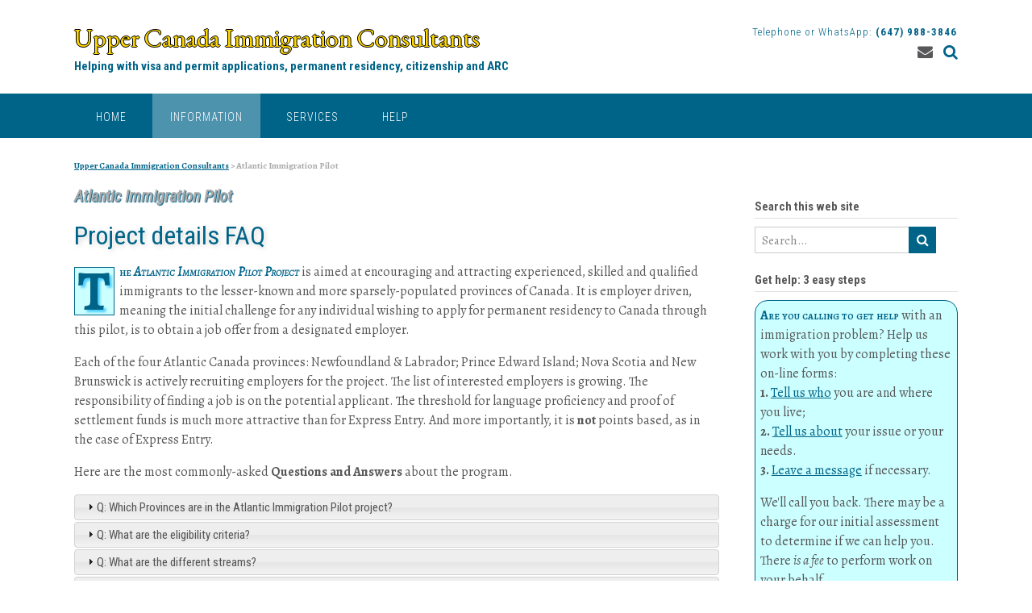

--- FILE ---
content_type: text/css
request_url: https://uppercanadaimmigration.ca/wp-content/themes/panoramic-child/style.css?ver=1.0.1
body_size: 852
content:
/*
  Theme Name:     Panoramic Child
  Theme URI:      http://www.uppercanadaimmigration.ca/
  Description:    Upper Canada Immigration Consultants web site
  Author:         Bob Delaney
  Author URI:     http://bobdelaney.wordpress.com
  Template:       panoramic
  Version:        1.0.1
  License:        GNU General Public License v2 or later
  License URI:    http://www.gnu.org/licenses/gpl-2.0.html
  Tags:           right-sidebar, responsive-layout, accessibility-ready
  Text Domain:    panoramic-child
*/

/* = Panoramic Child Custom Theme: 
  1. HTML Standard Elements
------------------------------- */

p {
	margin-bottom: 16px;
	font-size: 16px;
}

ul, ol {
	margin: 15px;
}

ul li, ol li {
	font-size: 15px;
	padding: 0 5px;
	line-height: 20px;
}

dt {
	font-size: 16px;
}

a:link {
  text-decoration: underline;
}

a:visited {
  text-decoration: underline;
  color: lightskyblue;
}

a:hover {
  text-shadow: 1px 1px 2px #006489, 0 0 8px #e6f8ff, 0 0 2px lightskyblue;
}

a:active {
  text-decoration: underline;
  color: default;
}

blockquote p {
	background-color: #d3;
}

/* 2. WordPress Theme Elements 
   --------------------------- */

.entry-title, .entry-title a{
	font-style: italic;
	font-size: 20px;
	font-weight: bold;
	color: DarkGrey;
	text-shadow: 1px 1px 1px #006489;
	line-height: 20px;
	margin-bottom: 2px;
}

#secondary.widget-area h2.widget-title {
	text-transform: none;
	font-size: 15px;
}

.description, .info-text {
	font-family: "Roboto Condensed","Helvetica Neue",sans-serif;
	color: #006489;
}

.main-navigation-inner {
	font-family: "Roboto Condensed","Helvetica Neue",sans-serif;
}

.wp-caption-text {
	font-family: "Roboto Condensed","Helvetica Neue",sans-serif;
	color: #006489;
	text-align: left;
	background-color: #ccffff;
	line-height: 16px;
	font-size: 12px;
	font-weight: bold;
}

.breadcrumbs {
	text-transform: none;
	font-weight: bold;
	color: darkgray;
}

.widget-infobox {
	border: 1px solid #006489;
	background-color: #ccffff;
	border-radius: 16px;
	padding: 6px;
}

--- FILE ---
content_type: text/css
request_url: https://uppercanadaimmigration.ca/wp-content/themes/panoramic-child/style.css?ver=1.1.86
body_size: 852
content:
/*
  Theme Name:     Panoramic Child
  Theme URI:      http://www.uppercanadaimmigration.ca/
  Description:    Upper Canada Immigration Consultants web site
  Author:         Bob Delaney
  Author URI:     http://bobdelaney.wordpress.com
  Template:       panoramic
  Version:        1.0.1
  License:        GNU General Public License v2 or later
  License URI:    http://www.gnu.org/licenses/gpl-2.0.html
  Tags:           right-sidebar, responsive-layout, accessibility-ready
  Text Domain:    panoramic-child
*/

/* = Panoramic Child Custom Theme: 
  1. HTML Standard Elements
------------------------------- */

p {
	margin-bottom: 16px;
	font-size: 16px;
}

ul, ol {
	margin: 15px;
}

ul li, ol li {
	font-size: 15px;
	padding: 0 5px;
	line-height: 20px;
}

dt {
	font-size: 16px;
}

a:link {
  text-decoration: underline;
}

a:visited {
  text-decoration: underline;
  color: lightskyblue;
}

a:hover {
  text-shadow: 1px 1px 2px #006489, 0 0 8px #e6f8ff, 0 0 2px lightskyblue;
}

a:active {
  text-decoration: underline;
  color: default;
}

blockquote p {
	background-color: #d3;
}

/* 2. WordPress Theme Elements 
   --------------------------- */

.entry-title, .entry-title a{
	font-style: italic;
	font-size: 20px;
	font-weight: bold;
	color: DarkGrey;
	text-shadow: 1px 1px 1px #006489;
	line-height: 20px;
	margin-bottom: 2px;
}

#secondary.widget-area h2.widget-title {
	text-transform: none;
	font-size: 15px;
}

.description, .info-text {
	font-family: "Roboto Condensed","Helvetica Neue",sans-serif;
	color: #006489;
}

.main-navigation-inner {
	font-family: "Roboto Condensed","Helvetica Neue",sans-serif;
}

.wp-caption-text {
	font-family: "Roboto Condensed","Helvetica Neue",sans-serif;
	color: #006489;
	text-align: left;
	background-color: #ccffff;
	line-height: 16px;
	font-size: 12px;
	font-weight: bold;
}

.breadcrumbs {
	text-transform: none;
	font-weight: bold;
	color: darkgray;
}

.widget-infobox {
	border: 1px solid #006489;
	background-color: #ccffff;
	border-radius: 16px;
	padding: 6px;
}

--- FILE ---
content_type: text/javascript
request_url: https://uppercanadaimmigration.ca/wp-content/themes/panoramic-child/js/ucic.js?ver=1
body_size: 244
content:
/* Upper Canada Immigration Consultants Web Site
 * jQuery UI functions in uppercanadaimmigration.ca
 * Author: Bob Delaney
 * Revision: April 29, 2017
 */
 
jQuery(document).ready(function($) {
	$( "#accordion" ).accordion({
		collapsible: true, active: false, heightStyle: "content"
	});
	$("#tabs").tabs({});
});
